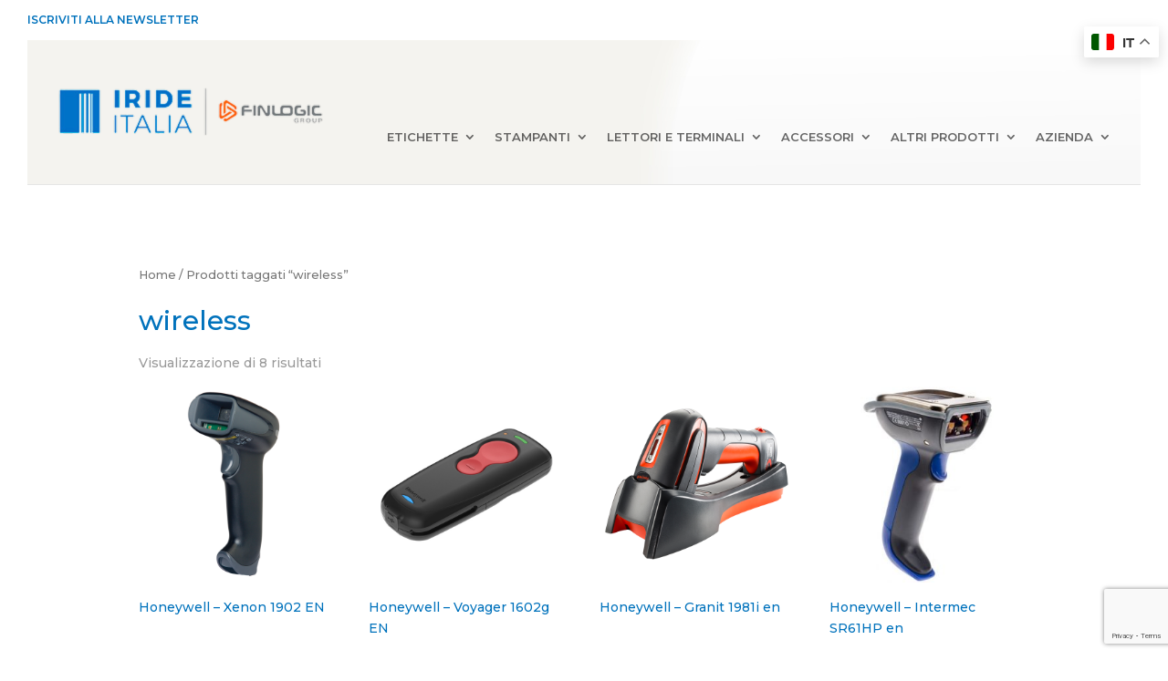

--- FILE ---
content_type: text/html; charset=utf-8
request_url: https://www.google.com/recaptcha/api2/anchor?ar=1&k=6Lca2SwmAAAAABCsp-BxqnZJMIpYGUsOq5NULUmn&co=aHR0cHM6Ly93d3cuaXJpZGVpdGFsaWEuaXQ6NDQz&hl=en&v=7gg7H51Q-naNfhmCP3_R47ho&size=invisible&anchor-ms=20000&execute-ms=30000&cb=6yne9zr2r5ia
body_size: 47896
content:
<!DOCTYPE HTML><html dir="ltr" lang="en"><head><meta http-equiv="Content-Type" content="text/html; charset=UTF-8">
<meta http-equiv="X-UA-Compatible" content="IE=edge">
<title>reCAPTCHA</title>
<style type="text/css">
/* cyrillic-ext */
@font-face {
  font-family: 'Roboto';
  font-style: normal;
  font-weight: 400;
  font-stretch: 100%;
  src: url(//fonts.gstatic.com/s/roboto/v48/KFO7CnqEu92Fr1ME7kSn66aGLdTylUAMa3GUBHMdazTgWw.woff2) format('woff2');
  unicode-range: U+0460-052F, U+1C80-1C8A, U+20B4, U+2DE0-2DFF, U+A640-A69F, U+FE2E-FE2F;
}
/* cyrillic */
@font-face {
  font-family: 'Roboto';
  font-style: normal;
  font-weight: 400;
  font-stretch: 100%;
  src: url(//fonts.gstatic.com/s/roboto/v48/KFO7CnqEu92Fr1ME7kSn66aGLdTylUAMa3iUBHMdazTgWw.woff2) format('woff2');
  unicode-range: U+0301, U+0400-045F, U+0490-0491, U+04B0-04B1, U+2116;
}
/* greek-ext */
@font-face {
  font-family: 'Roboto';
  font-style: normal;
  font-weight: 400;
  font-stretch: 100%;
  src: url(//fonts.gstatic.com/s/roboto/v48/KFO7CnqEu92Fr1ME7kSn66aGLdTylUAMa3CUBHMdazTgWw.woff2) format('woff2');
  unicode-range: U+1F00-1FFF;
}
/* greek */
@font-face {
  font-family: 'Roboto';
  font-style: normal;
  font-weight: 400;
  font-stretch: 100%;
  src: url(//fonts.gstatic.com/s/roboto/v48/KFO7CnqEu92Fr1ME7kSn66aGLdTylUAMa3-UBHMdazTgWw.woff2) format('woff2');
  unicode-range: U+0370-0377, U+037A-037F, U+0384-038A, U+038C, U+038E-03A1, U+03A3-03FF;
}
/* math */
@font-face {
  font-family: 'Roboto';
  font-style: normal;
  font-weight: 400;
  font-stretch: 100%;
  src: url(//fonts.gstatic.com/s/roboto/v48/KFO7CnqEu92Fr1ME7kSn66aGLdTylUAMawCUBHMdazTgWw.woff2) format('woff2');
  unicode-range: U+0302-0303, U+0305, U+0307-0308, U+0310, U+0312, U+0315, U+031A, U+0326-0327, U+032C, U+032F-0330, U+0332-0333, U+0338, U+033A, U+0346, U+034D, U+0391-03A1, U+03A3-03A9, U+03B1-03C9, U+03D1, U+03D5-03D6, U+03F0-03F1, U+03F4-03F5, U+2016-2017, U+2034-2038, U+203C, U+2040, U+2043, U+2047, U+2050, U+2057, U+205F, U+2070-2071, U+2074-208E, U+2090-209C, U+20D0-20DC, U+20E1, U+20E5-20EF, U+2100-2112, U+2114-2115, U+2117-2121, U+2123-214F, U+2190, U+2192, U+2194-21AE, U+21B0-21E5, U+21F1-21F2, U+21F4-2211, U+2213-2214, U+2216-22FF, U+2308-230B, U+2310, U+2319, U+231C-2321, U+2336-237A, U+237C, U+2395, U+239B-23B7, U+23D0, U+23DC-23E1, U+2474-2475, U+25AF, U+25B3, U+25B7, U+25BD, U+25C1, U+25CA, U+25CC, U+25FB, U+266D-266F, U+27C0-27FF, U+2900-2AFF, U+2B0E-2B11, U+2B30-2B4C, U+2BFE, U+3030, U+FF5B, U+FF5D, U+1D400-1D7FF, U+1EE00-1EEFF;
}
/* symbols */
@font-face {
  font-family: 'Roboto';
  font-style: normal;
  font-weight: 400;
  font-stretch: 100%;
  src: url(//fonts.gstatic.com/s/roboto/v48/KFO7CnqEu92Fr1ME7kSn66aGLdTylUAMaxKUBHMdazTgWw.woff2) format('woff2');
  unicode-range: U+0001-000C, U+000E-001F, U+007F-009F, U+20DD-20E0, U+20E2-20E4, U+2150-218F, U+2190, U+2192, U+2194-2199, U+21AF, U+21E6-21F0, U+21F3, U+2218-2219, U+2299, U+22C4-22C6, U+2300-243F, U+2440-244A, U+2460-24FF, U+25A0-27BF, U+2800-28FF, U+2921-2922, U+2981, U+29BF, U+29EB, U+2B00-2BFF, U+4DC0-4DFF, U+FFF9-FFFB, U+10140-1018E, U+10190-1019C, U+101A0, U+101D0-101FD, U+102E0-102FB, U+10E60-10E7E, U+1D2C0-1D2D3, U+1D2E0-1D37F, U+1F000-1F0FF, U+1F100-1F1AD, U+1F1E6-1F1FF, U+1F30D-1F30F, U+1F315, U+1F31C, U+1F31E, U+1F320-1F32C, U+1F336, U+1F378, U+1F37D, U+1F382, U+1F393-1F39F, U+1F3A7-1F3A8, U+1F3AC-1F3AF, U+1F3C2, U+1F3C4-1F3C6, U+1F3CA-1F3CE, U+1F3D4-1F3E0, U+1F3ED, U+1F3F1-1F3F3, U+1F3F5-1F3F7, U+1F408, U+1F415, U+1F41F, U+1F426, U+1F43F, U+1F441-1F442, U+1F444, U+1F446-1F449, U+1F44C-1F44E, U+1F453, U+1F46A, U+1F47D, U+1F4A3, U+1F4B0, U+1F4B3, U+1F4B9, U+1F4BB, U+1F4BF, U+1F4C8-1F4CB, U+1F4D6, U+1F4DA, U+1F4DF, U+1F4E3-1F4E6, U+1F4EA-1F4ED, U+1F4F7, U+1F4F9-1F4FB, U+1F4FD-1F4FE, U+1F503, U+1F507-1F50B, U+1F50D, U+1F512-1F513, U+1F53E-1F54A, U+1F54F-1F5FA, U+1F610, U+1F650-1F67F, U+1F687, U+1F68D, U+1F691, U+1F694, U+1F698, U+1F6AD, U+1F6B2, U+1F6B9-1F6BA, U+1F6BC, U+1F6C6-1F6CF, U+1F6D3-1F6D7, U+1F6E0-1F6EA, U+1F6F0-1F6F3, U+1F6F7-1F6FC, U+1F700-1F7FF, U+1F800-1F80B, U+1F810-1F847, U+1F850-1F859, U+1F860-1F887, U+1F890-1F8AD, U+1F8B0-1F8BB, U+1F8C0-1F8C1, U+1F900-1F90B, U+1F93B, U+1F946, U+1F984, U+1F996, U+1F9E9, U+1FA00-1FA6F, U+1FA70-1FA7C, U+1FA80-1FA89, U+1FA8F-1FAC6, U+1FACE-1FADC, U+1FADF-1FAE9, U+1FAF0-1FAF8, U+1FB00-1FBFF;
}
/* vietnamese */
@font-face {
  font-family: 'Roboto';
  font-style: normal;
  font-weight: 400;
  font-stretch: 100%;
  src: url(//fonts.gstatic.com/s/roboto/v48/KFO7CnqEu92Fr1ME7kSn66aGLdTylUAMa3OUBHMdazTgWw.woff2) format('woff2');
  unicode-range: U+0102-0103, U+0110-0111, U+0128-0129, U+0168-0169, U+01A0-01A1, U+01AF-01B0, U+0300-0301, U+0303-0304, U+0308-0309, U+0323, U+0329, U+1EA0-1EF9, U+20AB;
}
/* latin-ext */
@font-face {
  font-family: 'Roboto';
  font-style: normal;
  font-weight: 400;
  font-stretch: 100%;
  src: url(//fonts.gstatic.com/s/roboto/v48/KFO7CnqEu92Fr1ME7kSn66aGLdTylUAMa3KUBHMdazTgWw.woff2) format('woff2');
  unicode-range: U+0100-02BA, U+02BD-02C5, U+02C7-02CC, U+02CE-02D7, U+02DD-02FF, U+0304, U+0308, U+0329, U+1D00-1DBF, U+1E00-1E9F, U+1EF2-1EFF, U+2020, U+20A0-20AB, U+20AD-20C0, U+2113, U+2C60-2C7F, U+A720-A7FF;
}
/* latin */
@font-face {
  font-family: 'Roboto';
  font-style: normal;
  font-weight: 400;
  font-stretch: 100%;
  src: url(//fonts.gstatic.com/s/roboto/v48/KFO7CnqEu92Fr1ME7kSn66aGLdTylUAMa3yUBHMdazQ.woff2) format('woff2');
  unicode-range: U+0000-00FF, U+0131, U+0152-0153, U+02BB-02BC, U+02C6, U+02DA, U+02DC, U+0304, U+0308, U+0329, U+2000-206F, U+20AC, U+2122, U+2191, U+2193, U+2212, U+2215, U+FEFF, U+FFFD;
}
/* cyrillic-ext */
@font-face {
  font-family: 'Roboto';
  font-style: normal;
  font-weight: 500;
  font-stretch: 100%;
  src: url(//fonts.gstatic.com/s/roboto/v48/KFO7CnqEu92Fr1ME7kSn66aGLdTylUAMa3GUBHMdazTgWw.woff2) format('woff2');
  unicode-range: U+0460-052F, U+1C80-1C8A, U+20B4, U+2DE0-2DFF, U+A640-A69F, U+FE2E-FE2F;
}
/* cyrillic */
@font-face {
  font-family: 'Roboto';
  font-style: normal;
  font-weight: 500;
  font-stretch: 100%;
  src: url(//fonts.gstatic.com/s/roboto/v48/KFO7CnqEu92Fr1ME7kSn66aGLdTylUAMa3iUBHMdazTgWw.woff2) format('woff2');
  unicode-range: U+0301, U+0400-045F, U+0490-0491, U+04B0-04B1, U+2116;
}
/* greek-ext */
@font-face {
  font-family: 'Roboto';
  font-style: normal;
  font-weight: 500;
  font-stretch: 100%;
  src: url(//fonts.gstatic.com/s/roboto/v48/KFO7CnqEu92Fr1ME7kSn66aGLdTylUAMa3CUBHMdazTgWw.woff2) format('woff2');
  unicode-range: U+1F00-1FFF;
}
/* greek */
@font-face {
  font-family: 'Roboto';
  font-style: normal;
  font-weight: 500;
  font-stretch: 100%;
  src: url(//fonts.gstatic.com/s/roboto/v48/KFO7CnqEu92Fr1ME7kSn66aGLdTylUAMa3-UBHMdazTgWw.woff2) format('woff2');
  unicode-range: U+0370-0377, U+037A-037F, U+0384-038A, U+038C, U+038E-03A1, U+03A3-03FF;
}
/* math */
@font-face {
  font-family: 'Roboto';
  font-style: normal;
  font-weight: 500;
  font-stretch: 100%;
  src: url(//fonts.gstatic.com/s/roboto/v48/KFO7CnqEu92Fr1ME7kSn66aGLdTylUAMawCUBHMdazTgWw.woff2) format('woff2');
  unicode-range: U+0302-0303, U+0305, U+0307-0308, U+0310, U+0312, U+0315, U+031A, U+0326-0327, U+032C, U+032F-0330, U+0332-0333, U+0338, U+033A, U+0346, U+034D, U+0391-03A1, U+03A3-03A9, U+03B1-03C9, U+03D1, U+03D5-03D6, U+03F0-03F1, U+03F4-03F5, U+2016-2017, U+2034-2038, U+203C, U+2040, U+2043, U+2047, U+2050, U+2057, U+205F, U+2070-2071, U+2074-208E, U+2090-209C, U+20D0-20DC, U+20E1, U+20E5-20EF, U+2100-2112, U+2114-2115, U+2117-2121, U+2123-214F, U+2190, U+2192, U+2194-21AE, U+21B0-21E5, U+21F1-21F2, U+21F4-2211, U+2213-2214, U+2216-22FF, U+2308-230B, U+2310, U+2319, U+231C-2321, U+2336-237A, U+237C, U+2395, U+239B-23B7, U+23D0, U+23DC-23E1, U+2474-2475, U+25AF, U+25B3, U+25B7, U+25BD, U+25C1, U+25CA, U+25CC, U+25FB, U+266D-266F, U+27C0-27FF, U+2900-2AFF, U+2B0E-2B11, U+2B30-2B4C, U+2BFE, U+3030, U+FF5B, U+FF5D, U+1D400-1D7FF, U+1EE00-1EEFF;
}
/* symbols */
@font-face {
  font-family: 'Roboto';
  font-style: normal;
  font-weight: 500;
  font-stretch: 100%;
  src: url(//fonts.gstatic.com/s/roboto/v48/KFO7CnqEu92Fr1ME7kSn66aGLdTylUAMaxKUBHMdazTgWw.woff2) format('woff2');
  unicode-range: U+0001-000C, U+000E-001F, U+007F-009F, U+20DD-20E0, U+20E2-20E4, U+2150-218F, U+2190, U+2192, U+2194-2199, U+21AF, U+21E6-21F0, U+21F3, U+2218-2219, U+2299, U+22C4-22C6, U+2300-243F, U+2440-244A, U+2460-24FF, U+25A0-27BF, U+2800-28FF, U+2921-2922, U+2981, U+29BF, U+29EB, U+2B00-2BFF, U+4DC0-4DFF, U+FFF9-FFFB, U+10140-1018E, U+10190-1019C, U+101A0, U+101D0-101FD, U+102E0-102FB, U+10E60-10E7E, U+1D2C0-1D2D3, U+1D2E0-1D37F, U+1F000-1F0FF, U+1F100-1F1AD, U+1F1E6-1F1FF, U+1F30D-1F30F, U+1F315, U+1F31C, U+1F31E, U+1F320-1F32C, U+1F336, U+1F378, U+1F37D, U+1F382, U+1F393-1F39F, U+1F3A7-1F3A8, U+1F3AC-1F3AF, U+1F3C2, U+1F3C4-1F3C6, U+1F3CA-1F3CE, U+1F3D4-1F3E0, U+1F3ED, U+1F3F1-1F3F3, U+1F3F5-1F3F7, U+1F408, U+1F415, U+1F41F, U+1F426, U+1F43F, U+1F441-1F442, U+1F444, U+1F446-1F449, U+1F44C-1F44E, U+1F453, U+1F46A, U+1F47D, U+1F4A3, U+1F4B0, U+1F4B3, U+1F4B9, U+1F4BB, U+1F4BF, U+1F4C8-1F4CB, U+1F4D6, U+1F4DA, U+1F4DF, U+1F4E3-1F4E6, U+1F4EA-1F4ED, U+1F4F7, U+1F4F9-1F4FB, U+1F4FD-1F4FE, U+1F503, U+1F507-1F50B, U+1F50D, U+1F512-1F513, U+1F53E-1F54A, U+1F54F-1F5FA, U+1F610, U+1F650-1F67F, U+1F687, U+1F68D, U+1F691, U+1F694, U+1F698, U+1F6AD, U+1F6B2, U+1F6B9-1F6BA, U+1F6BC, U+1F6C6-1F6CF, U+1F6D3-1F6D7, U+1F6E0-1F6EA, U+1F6F0-1F6F3, U+1F6F7-1F6FC, U+1F700-1F7FF, U+1F800-1F80B, U+1F810-1F847, U+1F850-1F859, U+1F860-1F887, U+1F890-1F8AD, U+1F8B0-1F8BB, U+1F8C0-1F8C1, U+1F900-1F90B, U+1F93B, U+1F946, U+1F984, U+1F996, U+1F9E9, U+1FA00-1FA6F, U+1FA70-1FA7C, U+1FA80-1FA89, U+1FA8F-1FAC6, U+1FACE-1FADC, U+1FADF-1FAE9, U+1FAF0-1FAF8, U+1FB00-1FBFF;
}
/* vietnamese */
@font-face {
  font-family: 'Roboto';
  font-style: normal;
  font-weight: 500;
  font-stretch: 100%;
  src: url(//fonts.gstatic.com/s/roboto/v48/KFO7CnqEu92Fr1ME7kSn66aGLdTylUAMa3OUBHMdazTgWw.woff2) format('woff2');
  unicode-range: U+0102-0103, U+0110-0111, U+0128-0129, U+0168-0169, U+01A0-01A1, U+01AF-01B0, U+0300-0301, U+0303-0304, U+0308-0309, U+0323, U+0329, U+1EA0-1EF9, U+20AB;
}
/* latin-ext */
@font-face {
  font-family: 'Roboto';
  font-style: normal;
  font-weight: 500;
  font-stretch: 100%;
  src: url(//fonts.gstatic.com/s/roboto/v48/KFO7CnqEu92Fr1ME7kSn66aGLdTylUAMa3KUBHMdazTgWw.woff2) format('woff2');
  unicode-range: U+0100-02BA, U+02BD-02C5, U+02C7-02CC, U+02CE-02D7, U+02DD-02FF, U+0304, U+0308, U+0329, U+1D00-1DBF, U+1E00-1E9F, U+1EF2-1EFF, U+2020, U+20A0-20AB, U+20AD-20C0, U+2113, U+2C60-2C7F, U+A720-A7FF;
}
/* latin */
@font-face {
  font-family: 'Roboto';
  font-style: normal;
  font-weight: 500;
  font-stretch: 100%;
  src: url(//fonts.gstatic.com/s/roboto/v48/KFO7CnqEu92Fr1ME7kSn66aGLdTylUAMa3yUBHMdazQ.woff2) format('woff2');
  unicode-range: U+0000-00FF, U+0131, U+0152-0153, U+02BB-02BC, U+02C6, U+02DA, U+02DC, U+0304, U+0308, U+0329, U+2000-206F, U+20AC, U+2122, U+2191, U+2193, U+2212, U+2215, U+FEFF, U+FFFD;
}
/* cyrillic-ext */
@font-face {
  font-family: 'Roboto';
  font-style: normal;
  font-weight: 900;
  font-stretch: 100%;
  src: url(//fonts.gstatic.com/s/roboto/v48/KFO7CnqEu92Fr1ME7kSn66aGLdTylUAMa3GUBHMdazTgWw.woff2) format('woff2');
  unicode-range: U+0460-052F, U+1C80-1C8A, U+20B4, U+2DE0-2DFF, U+A640-A69F, U+FE2E-FE2F;
}
/* cyrillic */
@font-face {
  font-family: 'Roboto';
  font-style: normal;
  font-weight: 900;
  font-stretch: 100%;
  src: url(//fonts.gstatic.com/s/roboto/v48/KFO7CnqEu92Fr1ME7kSn66aGLdTylUAMa3iUBHMdazTgWw.woff2) format('woff2');
  unicode-range: U+0301, U+0400-045F, U+0490-0491, U+04B0-04B1, U+2116;
}
/* greek-ext */
@font-face {
  font-family: 'Roboto';
  font-style: normal;
  font-weight: 900;
  font-stretch: 100%;
  src: url(//fonts.gstatic.com/s/roboto/v48/KFO7CnqEu92Fr1ME7kSn66aGLdTylUAMa3CUBHMdazTgWw.woff2) format('woff2');
  unicode-range: U+1F00-1FFF;
}
/* greek */
@font-face {
  font-family: 'Roboto';
  font-style: normal;
  font-weight: 900;
  font-stretch: 100%;
  src: url(//fonts.gstatic.com/s/roboto/v48/KFO7CnqEu92Fr1ME7kSn66aGLdTylUAMa3-UBHMdazTgWw.woff2) format('woff2');
  unicode-range: U+0370-0377, U+037A-037F, U+0384-038A, U+038C, U+038E-03A1, U+03A3-03FF;
}
/* math */
@font-face {
  font-family: 'Roboto';
  font-style: normal;
  font-weight: 900;
  font-stretch: 100%;
  src: url(//fonts.gstatic.com/s/roboto/v48/KFO7CnqEu92Fr1ME7kSn66aGLdTylUAMawCUBHMdazTgWw.woff2) format('woff2');
  unicode-range: U+0302-0303, U+0305, U+0307-0308, U+0310, U+0312, U+0315, U+031A, U+0326-0327, U+032C, U+032F-0330, U+0332-0333, U+0338, U+033A, U+0346, U+034D, U+0391-03A1, U+03A3-03A9, U+03B1-03C9, U+03D1, U+03D5-03D6, U+03F0-03F1, U+03F4-03F5, U+2016-2017, U+2034-2038, U+203C, U+2040, U+2043, U+2047, U+2050, U+2057, U+205F, U+2070-2071, U+2074-208E, U+2090-209C, U+20D0-20DC, U+20E1, U+20E5-20EF, U+2100-2112, U+2114-2115, U+2117-2121, U+2123-214F, U+2190, U+2192, U+2194-21AE, U+21B0-21E5, U+21F1-21F2, U+21F4-2211, U+2213-2214, U+2216-22FF, U+2308-230B, U+2310, U+2319, U+231C-2321, U+2336-237A, U+237C, U+2395, U+239B-23B7, U+23D0, U+23DC-23E1, U+2474-2475, U+25AF, U+25B3, U+25B7, U+25BD, U+25C1, U+25CA, U+25CC, U+25FB, U+266D-266F, U+27C0-27FF, U+2900-2AFF, U+2B0E-2B11, U+2B30-2B4C, U+2BFE, U+3030, U+FF5B, U+FF5D, U+1D400-1D7FF, U+1EE00-1EEFF;
}
/* symbols */
@font-face {
  font-family: 'Roboto';
  font-style: normal;
  font-weight: 900;
  font-stretch: 100%;
  src: url(//fonts.gstatic.com/s/roboto/v48/KFO7CnqEu92Fr1ME7kSn66aGLdTylUAMaxKUBHMdazTgWw.woff2) format('woff2');
  unicode-range: U+0001-000C, U+000E-001F, U+007F-009F, U+20DD-20E0, U+20E2-20E4, U+2150-218F, U+2190, U+2192, U+2194-2199, U+21AF, U+21E6-21F0, U+21F3, U+2218-2219, U+2299, U+22C4-22C6, U+2300-243F, U+2440-244A, U+2460-24FF, U+25A0-27BF, U+2800-28FF, U+2921-2922, U+2981, U+29BF, U+29EB, U+2B00-2BFF, U+4DC0-4DFF, U+FFF9-FFFB, U+10140-1018E, U+10190-1019C, U+101A0, U+101D0-101FD, U+102E0-102FB, U+10E60-10E7E, U+1D2C0-1D2D3, U+1D2E0-1D37F, U+1F000-1F0FF, U+1F100-1F1AD, U+1F1E6-1F1FF, U+1F30D-1F30F, U+1F315, U+1F31C, U+1F31E, U+1F320-1F32C, U+1F336, U+1F378, U+1F37D, U+1F382, U+1F393-1F39F, U+1F3A7-1F3A8, U+1F3AC-1F3AF, U+1F3C2, U+1F3C4-1F3C6, U+1F3CA-1F3CE, U+1F3D4-1F3E0, U+1F3ED, U+1F3F1-1F3F3, U+1F3F5-1F3F7, U+1F408, U+1F415, U+1F41F, U+1F426, U+1F43F, U+1F441-1F442, U+1F444, U+1F446-1F449, U+1F44C-1F44E, U+1F453, U+1F46A, U+1F47D, U+1F4A3, U+1F4B0, U+1F4B3, U+1F4B9, U+1F4BB, U+1F4BF, U+1F4C8-1F4CB, U+1F4D6, U+1F4DA, U+1F4DF, U+1F4E3-1F4E6, U+1F4EA-1F4ED, U+1F4F7, U+1F4F9-1F4FB, U+1F4FD-1F4FE, U+1F503, U+1F507-1F50B, U+1F50D, U+1F512-1F513, U+1F53E-1F54A, U+1F54F-1F5FA, U+1F610, U+1F650-1F67F, U+1F687, U+1F68D, U+1F691, U+1F694, U+1F698, U+1F6AD, U+1F6B2, U+1F6B9-1F6BA, U+1F6BC, U+1F6C6-1F6CF, U+1F6D3-1F6D7, U+1F6E0-1F6EA, U+1F6F0-1F6F3, U+1F6F7-1F6FC, U+1F700-1F7FF, U+1F800-1F80B, U+1F810-1F847, U+1F850-1F859, U+1F860-1F887, U+1F890-1F8AD, U+1F8B0-1F8BB, U+1F8C0-1F8C1, U+1F900-1F90B, U+1F93B, U+1F946, U+1F984, U+1F996, U+1F9E9, U+1FA00-1FA6F, U+1FA70-1FA7C, U+1FA80-1FA89, U+1FA8F-1FAC6, U+1FACE-1FADC, U+1FADF-1FAE9, U+1FAF0-1FAF8, U+1FB00-1FBFF;
}
/* vietnamese */
@font-face {
  font-family: 'Roboto';
  font-style: normal;
  font-weight: 900;
  font-stretch: 100%;
  src: url(//fonts.gstatic.com/s/roboto/v48/KFO7CnqEu92Fr1ME7kSn66aGLdTylUAMa3OUBHMdazTgWw.woff2) format('woff2');
  unicode-range: U+0102-0103, U+0110-0111, U+0128-0129, U+0168-0169, U+01A0-01A1, U+01AF-01B0, U+0300-0301, U+0303-0304, U+0308-0309, U+0323, U+0329, U+1EA0-1EF9, U+20AB;
}
/* latin-ext */
@font-face {
  font-family: 'Roboto';
  font-style: normal;
  font-weight: 900;
  font-stretch: 100%;
  src: url(//fonts.gstatic.com/s/roboto/v48/KFO7CnqEu92Fr1ME7kSn66aGLdTylUAMa3KUBHMdazTgWw.woff2) format('woff2');
  unicode-range: U+0100-02BA, U+02BD-02C5, U+02C7-02CC, U+02CE-02D7, U+02DD-02FF, U+0304, U+0308, U+0329, U+1D00-1DBF, U+1E00-1E9F, U+1EF2-1EFF, U+2020, U+20A0-20AB, U+20AD-20C0, U+2113, U+2C60-2C7F, U+A720-A7FF;
}
/* latin */
@font-face {
  font-family: 'Roboto';
  font-style: normal;
  font-weight: 900;
  font-stretch: 100%;
  src: url(//fonts.gstatic.com/s/roboto/v48/KFO7CnqEu92Fr1ME7kSn66aGLdTylUAMa3yUBHMdazQ.woff2) format('woff2');
  unicode-range: U+0000-00FF, U+0131, U+0152-0153, U+02BB-02BC, U+02C6, U+02DA, U+02DC, U+0304, U+0308, U+0329, U+2000-206F, U+20AC, U+2122, U+2191, U+2193, U+2212, U+2215, U+FEFF, U+FFFD;
}

</style>
<link rel="stylesheet" type="text/css" href="https://www.gstatic.com/recaptcha/releases/7gg7H51Q-naNfhmCP3_R47ho/styles__ltr.css">
<script nonce="mc6vBLft-xsue99-tU2I7w" type="text/javascript">window['__recaptcha_api'] = 'https://www.google.com/recaptcha/api2/';</script>
<script type="text/javascript" src="https://www.gstatic.com/recaptcha/releases/7gg7H51Q-naNfhmCP3_R47ho/recaptcha__en.js" nonce="mc6vBLft-xsue99-tU2I7w">
      
    </script></head>
<body><div id="rc-anchor-alert" class="rc-anchor-alert"></div>
<input type="hidden" id="recaptcha-token" value="[base64]">
<script type="text/javascript" nonce="mc6vBLft-xsue99-tU2I7w">
      recaptcha.anchor.Main.init("[\x22ainput\x22,[\x22bgdata\x22,\x22\x22,\[base64]/[base64]/UltIKytdPWE6KGE8MjA0OD9SW0grK109YT4+NnwxOTI6KChhJjY0NTEyKT09NTUyOTYmJnErMTxoLmxlbmd0aCYmKGguY2hhckNvZGVBdChxKzEpJjY0NTEyKT09NTYzMjA/[base64]/MjU1OlI/[base64]/[base64]/[base64]/[base64]/[base64]/[base64]/[base64]/[base64]/[base64]/[base64]\x22,\[base64]\x22,\x22wq/DgXLDnVbDoD/DmcKxLHPDpTDCjzTDuxFxwq14wqlCwqDDmB4JwrjCsUFRw6vDtTHCt1fClD/DkMKCw4wXw5zDssKHNzjCvnrDuxlaAkfDpsOBwrjCgsO+B8KNw7sDwobDiQUTw4HCtFxNfMKGw77ClsK6FMKRwqYuwozDmsOxWMKVwr/CiC/Cl8O3P2ZOMSFtw47CkxvCksK+wrZcw53ChMKBwofCp8K4w68ROi4ZwrgWwrJLFhoETMKWM1jCrBdJWsOWwowJw6Rxwr/CpwjCi8KWIFHDosKNwqBow6oQHsO4wpzCr2Z9BMKSwrJLU1PCtAZVw5HDpzPDvcK/GcKHBcK+B8OOw6I8wp3CtcONHMOOwoHCv8OZSnU/wqI4wq3DpcOPVcO5wpVdwoXDlcKqwpE8VWfCuMKUd8OWBMOuZFh3w6V7UEklwrrDo8KlwrhpYcK2HMOaE8KrwqDDt0rClyJzw7jDnsOsw5/DiB/[base64]/Cn8KZw6jDrQfCh8OPwr/DjsKaGFQGw6Rzw65fYcOjaRLDhcKCajXDpsOTA3DClz/DpsKvCMOVXEQHwqnCnlo6w4UAwqEQwoPCnDLDlMK6FMK/w4ktcCIfGMOlW8KlGUDCtHBzw70EbFlHw6zCucKJWkDCrlfCg8KAD3DDkMOtZixsA8KSw6bCkiRTw5TDkMKbw47Ck2s1W8OPYQ0TfxMZw7IWfUZTa8KGw59GMlx+XG3DocK9w7/CtMKmw7t0Xjw+woDCrTTChhXDvsOvwrw3KcOrAXpQw6lAMMK1wrw+FsOvw7k+wr3DhWjCgsOWI8OcT8KXEcK2YcKTdMOGwqw+PzbDk3rDlQYSwpZgwownLXY6DMKLBcOlCcOAVMOYdsOGwozCtU/Ct8KGwqMMXMObDsKLwpAoEMKLSsOTwrPDqRMwwrUAQQrDt8KQacOaEsO9wqBjw7/Ct8O1NQhed8KpB8ObdsKtBhB0OMKxw7bCjy/DmsO8wrt1K8KhNWYkdMOGwrDCpsO2QsONw5sBB8O8w5wccELDi1LDmsOCwqhxTMKgw6krHzFfwroxLcOOBcOmw5ArfcK4FB4Rwp/[base64]/DpAAuVB7CpcK1MmJyEcOqPhZkJjzDmBnDtcOdw5XDgRsROmMSGjzCpsOMdsKYUgJkwromEsOrw492BMOIEcOEwolBMiU/wqTChcO0fQfDgMKuw6Unw6HDkcKNw47DhR3DgMOhwqRpM8K/[base64]/YMKXU8K8bCbCkVDDm8OCw4XCu8Ogw64QE2TCjBVWwql9Ej9RBsKERhpuBH3Cny8jaWJHQlRyWFQqPRbCri0FQ8Oxw6tcw6/CtcObAMO9w5wzw6xjbVrCicOZwr9sRhfCmBJXwprDo8KvIsOYwoZfCcKUwrHDlMOzw7/DgxTCgsKCw6B1ShDDnsK7b8KdCcKETAxFFFlQDxrDoMKDw6fCjCbDtsOpwp9BRMObwr1tOcKTeMOsHsOzBFLDiwnDgMKZPFbDrsKsNlk/ecKCJjpUY8OOMxnDpsKPw7EYw7vCmMKVwpAWwooOwqTDiFnDoUTChsKKGsKsIyzCpMK5IX7Cm8KdAsOow64Sw51qW38zw5wOAR/[base64]/DssOcABNPw63DqCA3w5FnHEjCsE5iEsOjwox1wqDCkMOET8KkNQfDo1tSwpzCnsKmVX9zw4LCoGgkw5bCsHvDrcK2wq4vOMKDwo5IQMOxcz/CsCpGwoZmw4M5wpfCiRzDjMK7AFXDpWnCmjPCgzfDn0tWwqBmRgnDpT/Cv1QtNsKKw67Dt8KCLQDDqlJlw4fDlsO7w7FlPW7DrcKHRMKPEsOrwqN/FTHCt8K1XRXDp8KqIEpPVMOow6bChRHCncOXw5PChQXCkRkDw7TDm8KUSsKqw43CpcKiw7HCl27DpTctAcOyFjbCjkHDm08ZG8OdDC0Ew69GTmheH8KBw5bCo8KmWcOpw6XDvVxHwrJ5wrHDlRHDq8KYw5kxwq/Dp0/DlibDum9KVsOYAG/ClijDsT/[base64]/wqgaMHXCqh3Cj8O1OAdTa8KcNEbCoVXCsW12dDMZw7PCp8KrwrHCv3nDpsOFwokyZ8KRw57CiWDCsMOMaMKhw6c0GcOZwpPDn0nCvD7CmMKuwpbCrwjDrMK8YcK2w63ChU0WHcKSwrVwbMKGfG1rX8KYw7Uqwppmw7/DkmE+w4DCgW5JQSQVaMO/XTEGGUvCoXFTSTJNOysWQQXDhi7DkwTCgi7CmMKVGTvCmQ/Dg3Bfw4/DuRsmwpwrw57DsnPDrlshdBDCvyovw5fDnV7DpMKFbGzDjzd1wpwsakHCgsK1wq1bw73CkVUoHC0HwpwsUMOPBkzCtcO3w58OdsKdEcKyw7AGwqh0wo1bwrjDmcKfQzHCiB/[base64]/w5nDtABgag9QOsOAJgYZwpvDgnjDvMO4wpnCrcOJw6XDolnDq10Aw5zChwfClGd4w7LDj8K3W8KfwoHDpMOww7tNwrgpw5nDiHcGw4IBw7prd8OSwrfDjcKmHsKIwrzCtQ/[base64]/Ckn7Cin4YwpvCkcOKwpktw684w5jCnsKQw5hjf8KIPMKvR8KUwo/[base64]/[base64]/DrVZjaysHLsKsw5dhUDNaWMKdw5nCmcO8CMKtwqBMQ3YLVMKuw7AzRcOiw67DsMOMW8OkFGojwo3Dqk3ClcO8DBnDscOiTlNyw6zDk0LDi3/DgUUtwpxrwrokw65IwrvCoQLCii3DiC5uw7siw6ABw7fDmMKPw7HCl8KjB1/DosOYfxo5w71vwoZtwqZGw4soaWh1wpfCkcO8w4nCicOCwpF/eWBKwqJlQFDCuMOBwo/Co8OYwqEEw7E7JE5sKip2f0RJwp1Iwq3ClMK0wrDCijDDh8K4w5vDkyd9w7xswpVYw7LDlifCnsKrw6TCpMKxw7nCkhkdZ8KSVcKHw70OeMKfwpXDuMOVfMOPbMKTwoLCqSEiwqEWwq/Ds8OFCsOWDUHCo8O3wpJpw5XDtcOnwpvDlE4Dw6/DusOIw5U1worCu1d2wqxIBcOrworDtcKfJTLCp8Oqw4lIScOtP8Obwr7DnkzDrigywqnDvl18wrdXOsKAw6U8PsKxLMOnIlUqw6Z3TMOAXsK0aMKNccOHIMKoQTVUwqtuwqbCmcOgwonCi8OBGcOib8K+CsKywr/Dg0ccIsO3eMKsNMKxw4g2w6rDtj3CryhGwrtcY3bCh3p6WFjCj8KMw7kbwqJOFsKhRcKIw4PCiMK9dk7ChcORT8O0eAc0E8OvSzFnBcOYw4cPw73DqhTDhFnDkT92FXEvdMKDwrLDssK6fn/DjMKtI8O7McOiwq7Du0w2SQBywpTDicOxw4tYw6bDvnPCsQTDpg4GwqLCl3jDmzzCqxkKw5c6JmpSwoTDnyzCr8OPw7LCvmrDpsOtCcOmGMK4wpAbRVxcw6x3wohhaVbDpirCvWvCgGzCqDLCgMOoIsOow5F1w43Ci2vDmMKZwrRzwo/DgsOrAGBQN8OGKMKIwpoNwrEJw4ITH3DDoCHDvMOnWCfCgcOwZEhJw6JiaMKqw40mw5NmWUQ9w67Doj3DjhfDlsOdIsO/AlvDmy8+AMK6w6zDsMOPwqjChHFKOh/Dq0DCrcO8w43DoD/CtjHCoMKTSBDDgkfDv3HDkTbCn2jDjsKGw64gScK/[base64]/PsObc8OrVF3Cn8O+aHrCiMK6wpdSSG7CvcKhwq7DpkHDr2vDvXdew5nCg8KrNsKaWsKifUjCsMOQZMO6w7nCnRXDugBKwrrCu8K/w4vCgl7DjAbDnMOVI8KcGERdOcKKw6vDmcK1wrMMw6vDqcORU8OBw4xOwoM9cD7Dg8O1w5c7cXdtwoACFhbCrAPCpwfChkh5w7oODsKxwojDlC9jwqxENk7DrwvCvsK5MRJNw4QdF8KNwpttB8Kvw44TRFXCs2HCvxVbwpTCq8K/w4MGw7FLBT3DgsOcw5nDoy01wqfCmjjDu8KxKyRFw5FXC8Oow4VrFcKIR8K4WMKrwq/Dp8O6wqhVFMKew64UCB7CtwcNP1bDuAdQbsKGH8OrZ3U7w4xfwozDr8OCZsOow5PDj8OvbsOsccOQU8K7wqzDnUrDiTA4aRMIwr7Cj8K6C8Kgw5XCjcKtaXYdFlZHO8KbVFLDm8KpdG/Cu2wPeMK/wqrDrMOfw7gSY8KII8OBwrsUw4sVXQbCnMK0w7jCnMK6UAojw791w4XCg8KGMcK/P8K3MsKNLMKxcHAKw6BuUDxkVQDCqmImw7DDgyIWwoR9MWV/cMOILsKywpAXW8KKMhcRwp8LScK2w5p0LMKxw59Aw4IqDSvDqcOuw6RNMMKiw4dzaMO/fhDCmmXCqlHCmizDhA/[base64]/XhBULsKlw4DDhzbCpQzCosOQS3VCwqUVw4dJdMKxdDLCq8O1w77CghjCnERhw7nDoUnDkzzDgRNKwr3Dk8OKwqUKw5kte8KUFGPCqsORQcOqw4vCtU0QwofCv8OFDihDScOvJkQlTcOCOzHDl8KJw6jDuWtTFg8/w5nCnMOpw6powr/DqlDCqA5Pw4rCpiFiwp0kbTkjSG/CrcOqwozCn8KewqNsQQnCqnhWwrFVU8KQR8Khw4/[base64]/NW/CpsK6woDCo2HCoFAmwpYww4tkw7nDglrDusO4NsK/w4c3L8KaXcKPwoJ/KsO8w6h0w4zDj8Ojw4zCgDPDpXBhfsOzw7lrfgnCisKwG8OuBMOCT2w+JErDscOSUzJpTMOkVMKKw6pPKzjDhlYJBhgjwp9Bw4BtXcK1XcO1w6zDigvCiEN6dHzCuyTDusKyXsOufTJAwpcjTGLCrE44w5oow4nDh8OraHbCrRLDnMK/eMKMM8OVw6MoQsOgF8KvJnfDpnRrFcOgw4zCtjwXwpbDpsO+fcKeaMKuJ39lw7t6w45Jw6kgfTUvIxTCuwfCk8OxBy4aw4nCgcOswoXCsit+w6QfwrLDqBXDsTw/wofCuMOFC8OnP8Kzw5VqDMKUwpQZwqTCisKKfBxdVcObMcKaw6vDqGF8w78iwrfDtUHCmkhPdsKRwqMmwqMOXGjDusOmDXTDvkN6XsKvKn/[base64]/Dn8KWFHPDhMOIFW1/bS/DlFPCsRZkw5EtTMKtbsOpw4LCjsOxIUzDscOGwonDo8KNw5l0w49+bMKbw4jCv8Kcw5nChXPCt8KZPQl0TVHDl8Ojwro7WRcPwoHDkEZwS8KAw4YeZMOuXBTCnQvDlTvDlE80VG3DpcObwq8ROsOyFDvCkMKbDG96wozDvMKawoHDqm/DiHxLwpwgLsKeK8OKYDkNwqLCoinDgMO9BibDtyljwovDu8K6w5ENecK/XVXDisOpV2nDrW9uVMK9LcKBwpTDiMKGe8KAMsOpU3RswrfCj8KVwp7DvMKbLz7CvMOJw5l2K8K7wqPDrMKww7BVEwfCpsKLDygRShfDuMKew6nDlcK5RBIETsOnI8OPwqUtwos0fl/[base64]/[base64]/DrcKzCELDql9jRmAQw6PCkE3CqsKlw4LCiWthwpB+w45OwqkgLV7DgBDDosOMw4/Ds8K3ecKIX2pIXDLCgMK9DwzDvXs1wp/[base64]/CnUXCmEjDnXM7wotZG8KVw7DCl8K2wqhiNlHDvX1cNn7DocK8YcOYWmlBw4kgTsOjecOvwqnCiMOrJg7DisKtwqvDrSttwp3CpcODHsOsccOeAhDCgcOvcMOBUVcwwr4xw6jCpcKkHMKdMMOlwoLDvBXCp39Zw4vDvj/CqAYgworDuysgw7wOAWgcw7wiw4RUAR7DqhfCosKBw7/Cu2XChMKSPsOrJxd+T8KuYMOOw6XDm1LCocKPIMKSPWHCm8KZwoHCs8KVUy/DkcOUVsKsw6Byw7PDn8KewrnCg8OYERbCilPDjsKNw6IGw5vDrcK/BRozIktTwrnCn0RjKQ7ChAZwwpHCvsOjw74FNsKOw7F2w4sAw4cFVnPCrMKxwp8pR8OUwr1xcsOHwoc8wozCmiE7GcKMwpjDlcObw7R2w6zDuhzDgyQzNy8RZmfDnsK/w7ZvVGwJw5TDr8OFw7fCmkvDmsO3ATFiwpPDlGByEsKQw6PCpsOdKsOXWsOaworDmwxERm7DoyDDgcOrwqLDr2fCmsOuMBvCn8ObwowSWXLCizPDqQLCp3bCoi8Iw7zDnWJoWAcGVMKfdRQ5dwHCksKBa3AYHsO4FsO9w7sqw4NnbcKvdFoPwq/CiMKPPybDtcKONMK7w6JJwqU5fjl8w5LCugzDn0Vqw7ABw5gWAMOKwrMSQBLCmMK/Qlwhw5nDrMObw5DDjcOuw7TDiVXDmk/CoVHDpErDtMKfclXChi8fPcK3w69Uw7fCpkTDicOtO3bDo3LDgsOyXcKtJcKEwpjDiV0uw71kwqAeFMKKwrVVwrXDnGnDrcKdKkbDqywTYcOUMnrDvwsjAH5GWMKWw6/[base64]/[base64]/Cp2ctwrQERGXDhsK8w47CqAkPW3gewqlEwqUnwr5kOWvDu0fDulJ6wql0wrs+w4Nkw7bDsXXDgMKcwrbDvMKyKGADw4vDtCLDnsKjwprDrBPCj0gAV0NSw5/[base64]/[base64]/[base64]/Dg8OMf8Orwpx9wrvCvsKGasOUe8Kiw4VEXlTDuDZgOcK5SMOCQ8KCwpQjd2XCo8K7U8Ovw4LDusOVwqc2KxVXw4jClcKafsOowoopR1PDvQPCm8O6U8OqAGMhw4/DnMKFwqUVfsOZwpFiNsO0w4NXBMKpw4ZEcsKUZC0QwoVKw5/CmcKLwoLCmcOqbsOZwoTCoGBbw6bCuUnCuMKRS8KHIcOfwrMzI8KWP8KnwrcDd8Oow4TDl8KlaEQ/w4Z9DsOIwq8Zw7N6wr/[base64]/CnglwOh7ClGHDosKLw5cHw6zCkMOfw5vDjsKbwrR5a241IMKNMSU5wo7Cl8OYCMKUPMKNNcKdw5XCiRIgLcOQe8OZwrtGw7vCgAPCrRHCp8KQw6fCoDBWGcOdTFxeel/[base64]/CpMKcw5nCo8OoVDPDuF3CmX/DrAPCk8KyWMKtCsOywoB9C8KMw6tfc8K0wqABQMOBw7dEXF96dGHClsO/Kh3Ckz7DqmjDgQXCpEpvGcKnZRdMw4DDhcK1wotKw6tOVMOWAzbDnwrCkMKvw7pDFEXDjsOiw6gjKMO9worDrcKkRMOFwojCgSQcwrjDq1lXDMO1w4bCmcO1M8K3PMORwowmW8Kaw4J/WsOswpvDqQHCg8KmCXfCu8K7cMOOLMOFw77Dg8OMZhjDusK4wrvDssOHL8KMwrPDucOqw69bwqo+EzUSw6pGaGdtfh/[base64]/CnsKcFsOXQkPCty/[base64]/[base64]/DlsOFw4TDgUEBHHpXw6bDkcKkFcOtesKfw6AlwqDCocKsdMKdwp0awofDmBg/QQZ9w6TCtlojJ8Kqwr8uwrTCn8O2egJPOMKfODDDvkPDscOtA8KMCx7Cq8O/wq7DlAXCksKVaxQCw5coWELCqCQGwpZweMKHwphTVMOeUTvDijlGwr15w5rDrzMrwoh+dsOXdFDCuRDDrklVJm5Rwrhpwr3ClE9iwoJ1w6VlQh3CqsOXPsO7wpDCiH0Vax53NBfDucOJw4fDiMKdwrUOYsO/d2Bzwo3DilV/w53Dt8KqGC7DpsKWwoIbBn/CtBpxwrIqw4bCq3ooXcOsZ0Jlw6w/C8Kaw7EjwoNdUMKAcMO3w6ZEDQnDvFLCt8KFCcKdF8KLAcK2w5bCj8KNwo0ww4HDqnkJw7PDvA/CnEB2w4UiBMKUBhDCoMOhwq/DrcO/bcKEVsKTS2Yxw6pgwoUIFMOWw4DDgXTCviFXL8KwM8K+wqvClcKgwq/CjsOZwrfCusKrdcOMGiAlOsK+LDXDgsOIw6sFYDEQUHrDhMKqwprDnxhrw41pw6IkYRzCscONw5PCu8KRwqNyB8KGwq3DsmrDucK2AREMwpnDlnMEGcOow5kTw7xiUMKkZT9maGZEwoFJwqvCoAALw6rCscK9Vn7DisKCw4TDpsKYwq7ChcKxwpdCwr5Ew6XDhHFcw6/Do3UYw7DDtcKzwqtpw4vCrEMlwprCtTzCkcKsw55WwpUsVMKoXi1Yw4HDnhfDvCjDuUPDog3DuMK7DwRow7YFwp7CpRPCq8KswooHwpNlEMOywpPDiMKDwrrCrycywp7DqsO6CxsawoPCkiV4cg5Tw5rClHQ5O0TCtQrCukPCjcO4wqnDoWXDhX/DisOeClhLwqfDlcK1wojDpMO9IcKzwo0TZAnDlyU0wqzDo3NzTsOVY8K1UiXCmcO/IcOzfsKmwqxgw67CnXHCrMKpV8Keb8OHwqYmasOIw6BZwr7Do8OfdSkMd8K9w4tBccK5akjDpMO6wrpxUsOXwoPCpCfCqCEew6Ivw61bVMKfVMKkZhTDhXJJW8KAwqvDu8Kxw63Co8KEw7zDpwXDqH7CpsKWwrvCm8Knw5/[base64]/[base64]/Cj8OLwpJKwrbCosKAU8KGwqkkdsO7w5DDoRYeGsO6wrx9w54pwqLDl8OxwolhE8K/cMK4w5/DmT7CtkTDlHhbZBs5XVzCkMKLAsOeHmJqJE7Clx1RKn46w4E9IGTDgjpNOyzCs3J9wp97w5l2ZMONPMOMwqvDncKqXMKjw5JgHDgAOsKXw73CrMOEwp5vw7E/w7rDnsKhasOOwro4FsK9wogawq7DucOYw4ofGcKed8KgYMOiw7YCw7Jsw6AGw4/[base64]/[base64]/DiF/[base64]/[base64]/CpsKqJcObH8Kzwq7CuMK/w7Naw4LClMKHw59rfMK2eMOfMMOGw7bCpBrCnsOSITnDnEjCsmsQwoDDjMKtDcOkwoMuwocvJWkRwpETLsKdw4w2Hmkvwq8fwrjDjGPCnsKrFX4yw5/CrWRwGMKzwrnCq8OGw6fCn0DDlcOCcjIfw6rDi0RcYcORw5ttw5bCjsOiwrk/w49nwqXDthdwYijCtcO3DhBSwr3CmsKtPTxawq/[base64]/cmARw7DDjX8cdcOvZRLDrTDDhzQIHsOHYifDvsO+w4XCmn8zw5DDowJNYMOXbld+VVjCqsOxwqARbm/Di8KpwpHDhsKHw7hQwprCucO3w6HDu0bDgcKqw5vDhjLCiMKVw67DvsOyGEvDgcKoFsOYwqRuW8K8LMO2CMOKHXgQwohjVsOxTG3Dj3TDmEDCisOxQQnCqXbCkMOpwr7Dr0TChcOwwpcQMHElwotaw4UEwq7CusKeTcOlGcKiOx/[base64]/GmoqLMK9wovDvsOdLsKQIsOuwoYAKMKMw5TCssO2UQFNw7nDsyUSVUhbw5PCn8ORGsOQdhbCgmNmwoBHGUzCusKiw7RHZGF1CsO3w4oUecKIJ8Kdwp9xw5FEZTnCmF5zwqrCkMKaO0ogw74cwo8+TcK/[base64]/[base64]/[base64]/DqcKDwpDCuG9kw4/[base64]/VMKswrBPMWzDv089ZMKiw7EPw5/CicO6wqbDgcONJyrCmsKYwqLCqCXDkMKgJcKmw7fCnsKDwpHCizsDN8KQQWp4w4JDwrNewqAVw5hmw6/DsG4NBcO4wotuw7YHMk8rwrLDuTPDgcK/wq/CtRzCj8O2w6nDk8OTSX5nYE8OHHQEPMOzwo7DncKVw5BBMVYgJsKNw5wKRknDvHVMYUrDnARSdXQGwoDDh8KKIzdqw4pgw59xwprDjFzDscOBSnjDvcOEw5NNwq4FwpENw6/DjwxoGMK/asKDw710w6wgI8O1aS4MAWbCjjDDhsO9wpXDg2N1w77CtkXDncK6FGHClcOnJsOXwokaJW/[base64]/DhW9ww5fDghbChBbDrMOPBsKnDMOIwqQaZQjDv8OyMF7DmcKDw4DDtA/CtG8vwq/CpQwpwpjDoBLDqMOjw6R9wr3CksO1w4lCwq4uwqRaw5gwJcKeCMOfJmHDgcK7d3osZsOnw6Y2w67DrUvCqAZqw4vDvcO5wqRFAsKlEVfDmMOfDsOseQDCqn7DuMK1XQp+BBzDvcOCGFTDmMO+w7nDvlfDo0bDlcK/wpAzMi9UVcOeKmQFw5Icwrh9CsKVw4BAEFrDp8Oew43DlcKAeMOjwqtkcivCgXPCs8KicsOyw5zDgMKGw63DpcOmwpfCszFbwrYmI3jCkipXdkXDiCHCrMKIw4/[base64]/[base64]/DmMKWBS3Cm8KscMKjfDRSW8OdVW3DqTpPw6/CsibDiFTCjg/DojvDvmwYwo/[base64]/RsK+woUOUMKcCsKBN1zCl8KRZcKUw5vCp8KaOl1kw6pNwo3DkzkXwqvDkwZ7wqnCrcKCBVdKKxEsb8OTT1XCmkU8RQ91BB/CjSrCt8K3Jm8pwpxKM8OnGMK4X8OEwp1pwrvDhF9mMB/CijBbVBtlw7JPdAbCk8OlHWzCsmtQw5cwN3BRw47DtcO8w5vCk8Odw6M2w5fClx56wpjDkMOdw77ClcORdABZFMKyZwrCt8KoScOqGzjCngIQw6/CmsOgw5zDh8Knw7knXsO8AxHDpMOXw6ELw6fDlRvDsMONacOFPMOfc8KVXQF6w5BGI8OpL3LDmMOuSCbCrEjCmC89a8ORw6lIwrdQwo9ww7VFwo1ww75/L0wKwqt5w4x/aGDDrcOZJsKobMKcFMOWbMOTQzvDsBQgwo9Vd1TDgsOQLCJXd8Kod2/[base64]/Cti4Jw6ckITjDlcKbw6TDpwDCjiU2eMO4DnjDucO5wpvCr8Ojw53CoUA9BMK0woAKVQvClsKSwrUGMSUew4fCi8KbLcODw5l/SwfCq8Klwqw6w6wQFMKMw4DDqsOowr7DrcK6XX3DoFpNFFDDjVBSVBErRMORw40PcsKuRcKnSMOAwoEkecKBwqweL8KFV8KjWEcKw6HChMKZTMO1aREfTsOuRMOpwqDCrCQIZhduwot8wpTClcOow68LUcOPEsORwrEEw7TCgMKPwoBEdMKKTcKaIC/[base64]/DonRkLgzDtwoWw6llw5ReHcKfwpPCrcO1w68mw5vDpiwfw7nDm8K+wr/DtWgrwrp0wrFoMcK+w6LCrjnCk33CgcOaXMKaw7HDssKvF8Okwq7CvsO+woMew6dXBRPCocOeIww0w5PCiMOVwr3DusKOwqpUwq/DvcOLwrwLw77CtcOswrfCnsOMfg9bFyjDhsKcLMKSfibDkQQ0PUrCqQI2w5bCvCnDk8KSwpwkwoQ+eF5AQMKrw4tzW1tTw7TCrTAmw4jDhMOWbmRgwqQ/w6PDicOWBcOkw5LDlWAkw6jDnsO8U3jCjcK3w6PCqjUBPlV1w4QtUMKpUAfCkjfDrsKsAMKvB8OEwoDDrhbDt8OWc8KMwpnDpcOAfcO2wqtSw5zDtydnacKHwo9FFCjCnUfCksKbwq7Dv8Kmw7Atwq/DhUc9F8Osw4V9wr5Jw6Vww73CgcKYKMKEwobDmcKwVngTcATDv0ZkCMKQwo4IdnJGZEfDskHDq8KQw6ZxNMKcw7oxPcOPw7DDtsKvRsKHwqdswoBQwrbCkE/CiXXDlsO0J8K3VMKowojDm3ZfbG5jworCmsOHZcOTwrchCsO8ehXCi8K/w53DlRnCtcKzw5TCnMONCsKJSRxIbcKtIz83wqV5w7HDn0tywqBTw4U2YD3CqsKFwqNrCcKjw4/CuA9xKcOhw6nDpHvCiRQvw5VewqQRCcKRTEMswozDr8OESWdLw6odw5vDrTRFw53CsQkHLTbCtTMHUMK3w5jDnFpmCcOrVE4kD8OeMRlTw4fCjcKxFTzDj8OBwqnDtDIPwpLDiMOuw7AJw5zDlsOGf8OzESJ6w43CinrDn1Y1wqnDjBJjwpDDncKVd1pGLcOkOzZ/VXXDqMKLe8Kcw7fDosOYc18Xw5lgJ8KeccKJLcOLLcK9MsO3wq/Cq8O8CEPDkQ44w7nDqsK5RMKBwp1rw5rCusKkLyFPEcKQw6HCq8KAUjQGDcO/wpN+w6PDkVbCt8K5wrRFXcOURcOEEsO/woHDosOVXXV+w4w2wqovwovClBDCvsKLFcOFw4fCjT4JwoFIwoVxwr1Ywr7DqHLDhHrCpWV5wr/Ck8KUwobDhw/Cj8O1w6DCukLCkB/[base64]/CtDImasKRHMOdRsKlw5nDrnBlRH/DncK2wpMww7t6wrLCicKFw4ZSEW51N8K/UMOVwoxAw6FTw7IvRMKzwodrw7tJwpwow6XDoMKRAMOhWD1Zw4PCqsOSFsOmODXCrsOsw7rDn8OowroweMODwpTCuAPDk8K2w5PDgcObe8ONwr/CkMOrBcK3wpvCpcO6VMOqwo9qNcKIwp/CjcO2WcOqDsOTJDDDsz8+w6p+w6HCi8K9AMKBw4/Dk1RPwpDDoMKxw5ZjRjHCosO2UsK1wrTCiFbCsj8dwrMuwoUIw447IwTChGEpwrXCocKVMcKkM0bCpsKEw70aw6PDpyRlwrAmPwnCm2jCrTpFwpEQw69Nw55fMyHCucKGwrA0dEo/W3paPXlNZ8KRITQCw4Fww6rCpsO1wrlsNUVnw4lFCjFzwpjDhcOpOETCkkxDFcK/[base64]/wqnCisOJw4c0w6/Ck8KTI8OIUsOBBwHDmg7CrcKlHXLCqsKMwrvCsMOyBV01DVY4w6pFwp5Dw6FzwrBwV1XDkX3CjSTDgT5wXcOrTjVgwoEAwrXDqB/ChcOewr9gRMKZTiHDnR3DhcKHW0/DnlzCtAJsGcOTRVolR07DjcO6w4EVw7AQV8O6w4XCrmnDn8ODw74Ewo/CiVXDmT8sajXCqF8LcMKmE8KaJcOQVsOuI8KFFj7Dl8K/F8Oaw7TDvsKYJMKAw5dvAHPCm1fDoXvCjsOYw58NLEPCtmvCh35ew45Ew7t/wrZFKkEUwqgvF8OXw5JBwohLAA7CjcOPw77DiMOXwrpBfgbDmUtqEMOvXsO/w5oNwrXCjMKFNMOfw4HDmnbDo0jCh0bCo23DlcKGV0nDk0U0NVTClcOBwpjDkcKDwrLCtsOXwozDtDNnSH98wpvCq0p3ayk0AncPBcOuwrbCgzMawpXDum5iwooBF8KIQcOJwrvCvcOYWR/DusKiD0cqwqbDlsOKRi0ww6lBXsOIwr7DosOvwocVw5ZGw4HCl8K3J8OOPCY6AMOwwpgjwr7CscKAbsOtwrzDumzDscK3UMKIE8K0w79dw7DDpxFKw7XDvsONw5HDjHHCjsONaMKsHEVOOhU3eRp/w6FuZsKRDsOpw5HCusOvwr3DoyHDhMOgFC7CikzCocOMwrJBOR4Uwo5Uw4dqw7jCn8ORwpnDjsOKTcOINiYDw4wIw6UIwpIJwqzDssO1VEnCr8KSYWbCiRPDrgTCgcOiwprCp8ONe8OwVcKcw6sENsOWA8Kvw5QhXGjDqyDDscODw4vClEQvZMKawp05EHJXW2Acw5/CkgvDuVh/IQbDhFzCj8Oyw67Dm8OTw4XDr2dwwqXDmV/[base64]/FMK8w5XCmcOnw5t6w5JWw5rCm8OfNcKew7JBS1/[base64]/w6HDjMOHFMKyMcKNw6nCqznDtGbCuzzCtMOkwqPCscKIL1XDrW4+csOFwo7DmmtYeFl7YFcbSsOSwrF+IjYUAnRCw54dw5MQwpVKH8K2w6s+BcOTw545wp3CncO8Pk1SJBTCoQ9/w5XCisOSPX4EwolMDsOnwpfChnXDomYIwp0cT8O/OsKXeDTCsg7DvMOewr/DhMK2bRkTenFRw4wAw6kYw6vDpsOdPE/CvcKAw4h2O2Naw79Gw7XCtcO+w6MSCsOrwp7Dqg/DlS5tCsOBwqJFLcKZQk/DrMKEwoM3woXCqcKaXTDDo8OIwr4uw5YvwoLCvHkua8KzTDVnam3CssKVEiQOwp7DrMKEGMOow7vCjDAdLcKJZsKjw5vCr2oqdCfCknppSMK+DcKWw4NMKTzCrMOmUgE+RRpZXThPHsOHYlDDn2nDnHsDwqDCik4jw41zwonCql/CjXRXMDvDgMOOXT3Clmczwp7DgyzCusKAY8KtaVliwq/[base64]/DjMOOw6h1ecKwecOXw6PDrHTCmcKjw7AzW8KRf0k5w6Urw5sKF8OdIgsUwrEiCMKdS8O5dCXCr2ZifMK/NGrDnDFCY8OcesOlw5RuOMO9TsOWP8OBw48dFg5USGrCqGzCqB7CsFtFFlrDusKCwpvCoMO9Pg/Dpw7Cg8KFwq/[base64]/cGTDhm3DkMKkY8ODw7QRw7rDpQzDsMOHBXYOOsOIM8KEJG/[base64]/CvcKyw5nDhcO8wr9+w4PDg8OkaRVywozCgsKBw7wpUsKWaw0GwoAJcnLDk8Omw7MAb8OsTHpzw5/Ciy5pdjYnHcOLwoHDh2Nsw5txc8KpKMOVwpPDo3PDkSXDhcOXCcObcCjCqsKWwrzCpU0pwr1Sw7MUI8KmwoAnbzrDpEAueGBKVsOZwpPCkwtSDFQbwqLCi8Kec8OVw53DuFXDhhvCs8KVw5FdTyV9wrADGMKrbMOHw5zCtgUvUcKww4BPa8OXw7LDuT/[base64]/DvxPDksKLwrDDtMOVGMOqacK3KMOow5zDrWHCvG5WwrfCrl5AIxAtwpwudzA8wojCqhXDlcK+HMKMfsOoeMKQwpvDiMKId8OpwpfCqsOLbsOww77DmMKmPDnDjAjDgnfDkQ1JdxQBwo/DrSnCo8OSw67CqcOwwpNvLsKLwrJmCDAFwrdww5JbwrTDhVIXwobCkxEuHsO+w47ClcKYanHDkMO9LcOhCcKtLCQtbXDDs8K5V8Kdw5lOw6XCjhgdwqQxwo3ClsKfTUNxajECwpXDiFjCv03CsgjDp8OSMsOmw4nDkBbCjcKWSj/DiUcqw4kgTMKfwr3Dh8OcFsOZwqTDucKiAHzComzCvA7CtlvCvwYyw7ATR8K6ZMKew48sUcKQwq/Cu8KOwq4IE3jDvMOXXGJXNsKTR8OmVTnCpWXClMO5w6MGKFvCmQV/w5QdFMO0b0J2wqbCjMOSKMKowprCtgZYKcKnXXI4L8KxQzjDpcK4aXjDusOVwqVlSsODw6/DncOVBnsVRRrDmHEXY8KbPizCgcKKw6DClMKXScKsw71FNMKNDsKbUGtFX2PDuTYawr4JwqLDrcKGUsOXbMKOAmQlJT3CmQ0TwrDDvWjDsgVmUltpw7V1QsKNw7lcXh/ChcOlOMK2UcOOLMOQHnhAQCbDuk3Dl8OJcMK+e8ONw6vCvhjCqsKsRjcKERXCscKNexguDmsZZsOMw7nDljfClBTDnzYcwqY5w7/DrgnCjBFpZMOvw7rDkkTDo8K8EQ3CnWdEw6nDnMKZwqFkwrw6ecO7wpLClMOfPmBPSgrCjC85wpIYwrxxDsKXw4HDh8KNw6cgw58XXDo1GUDCtMKUIwfDisO8fMKSXxnCgsKXwozDl8OxLMKLwr07VywZwojCu8OJTw/DvMOyw5bCtMKvwpNLbsORVkQdeEQrD8KdR8OMSMKJaxrCgEzDrcOIw4MbXxnCl8KYw47DuRMCcsOlwpINw6Rhw4NCwr/Ct2pVSGTCjxfDtcOaX8KhwpxmwrLCu8ORwrDDqcKOFl9mGXfDhX5+wqPDnwN7esOrK8Oyw6DChsKgwqnDucKYwrk5JMKxwr3CpcOMYcKSw5sgVMKMw7/Cp8OgfcKNHSnCn0DClcKrw6MdYmEiJMK1w5TCusK1wr59w6FMw7UIw656wqM8wp9NQsKSXF4jwoXCmMOawpDCsMK1Pwc7wq7Dh8Oaw4FMDD/Dk8Oiw6I4VsOtKw98d8OdARhTwplkL8ORUTVsbsOew4ZkM8KaTzXClihHw6NCw4LDoMOnw6DDnFfCr8KqY8Kawp/CrcOqXS/DmMOjwqPCjyfDrXNGw5rClTIFw6AVeTXChsODw4TDkUjCizTCj8Kewpofw74Uw6YCwpouwoHDlRBwD8KPTsOjw6XCmCVSwr93woArMsOXwpHCkSvCvMKsFMOlXsKLwpXDlGfDvQlDwrfCv8ORw50ZwqRnw6/CoMO9RQXCkhRPQlHCmjfDmSzCsjJKAiHCt8KBMRV4wo7CjG7DpcOLJcKyE3MoesOBX8K2w4bCv2jCgMKnN8Oxw7fCo8Kgwo4bOFjDs8KZw4VBwprDnMO3O8OYeMKywrDCiMOBwrknd8O1YsKVTsOnwpQdw550Q0djaC7Cp8KnTW/Dp8Otw45Fw4rDgsOuY2XDoRNdwp7CtBwWN1ENCsKAYsK8bWlcwr/Ds3tUwqrDni9cFcKybRLDiMK+woU+wqF7wpAqw4nDnMKFw77Do2DCtBN7w59HEcODVULCoMOoLcOHUBHCmTlBw7vCmT/DmsKgw7jCoAByIjjCrMO1w71scsKrwqhAwprDgQrDkg89w6Uaw6QSwrHDkjRgw4JSKcOKVwFecznDvMK4bx/Ct8KiwqdpwpUuw6jCq8KvwqUXUcO+wrwbfSnCgsK0wrcVw544W8OVwrlnAcKZw4/CumnDhE7Cu8OhwpQDJCx6wr0kWMK0c0wIwqUeNsKHw4zCuG5HFcKYScKef8K5UMOaazTDtnTDo8KudsKNPEJ0w7RgIT3DvMKrwrE7WcKYKcO9w4HDvQLCgA/Dnyx5JcKsEcKfwoXDiV7ClyNqdC7Dtx87wr5Cw7Zjw4rCsDo\\u003d\x22],null,[\x22conf\x22,null,\x226Lca2SwmAAAAABCsp-BxqnZJMIpYGUsOq5NULUmn\x22,1,null,null,null,1,[21,125,63,73,95,87,41,43,42,83,102,105,109,121],[-1442069,734],0,null,null,null,null,0,null,0,null,700,1,null,0,\[base64]/tzcYADoGZWF6dTZkEg4Iiv2INxgAOgVNZklJNBoZCAMSFR0U8JfjNw7/vqUGGcSdCRmc4owCGQ\\u003d\\u003d\x22,0,0,null,null,1,null,0,0],\x22https://www.irideitalia.it:443\x22,null,[3,1,1],null,null,null,1,3600,[\x22https://www.google.com/intl/en/policies/privacy/\x22,\x22https://www.google.com/intl/en/policies/terms/\x22],\x22i8Zb7UUKlecDYPtv6ZQdcoOC51tYeH2Tl1j8eABFMj4\\u003d\x22,1,0,null,1,1766671602229,0,0,[220,79,225],null,[171],\x22RC-w3MfI8SBIQ_n5g\x22,null,null,null,null,null,\x220dAFcWeA7uw_44eAMWt9qE_oIKucgXhIYi0op4Hc_Ggpn-Gf0pbAgjjEJSKUYPueUHPkga2GdKgW_Ltim8d5oiBlpmycnAG8Nhiw\x22,1766754402176]");
    </script></body></html>

--- FILE ---
content_type: text/css
request_url: https://www.irideitalia.it/wp-content/themes/iride/style.css?ver=1728387156
body_size: 145
content:
/*
Theme Name:   Iride
Description:  Scrivi qui una breve descrizione del tuo child theme
Author:       eXpriMoADmin
Author URL:   Scrivi qui il l'URL  del blog / sito web dell'autore
Template:     Divi
Version:      1.0
License:      GNU General Public License v2 or later
License URI:  http://www.gnu.org/licenses/gpl-2.0.html
Text Domain:  iride
*/

/* Scrivi qui il tuo foglio di stile personalizzato */


--- FILE ---
content_type: text/plain
request_url: https://www.google-analytics.com/j/collect?v=1&_v=j102&aip=1&a=1665139059&t=pageview&_s=1&dl=https%3A%2F%2Fwww.irideitalia.it%2Ftag-prodotto%2Fwireless%2F&ul=en-us%40posix&dt=wireless%20Archivi%20%7C%20Irideitalia&sr=1280x720&vp=1280x720&_u=YEBAAEABAAAAACAAI~&jid=610039428&gjid=1045415666&cid=1375727920.1766668002&tid=UA-167313686-1&_gid=188944285.1766668002&_r=1&_slc=1&gtm=45He5cb0h2n815FK4RBWv831438773za200zd831438773&gcd=13l3l3l3l1l1&dma=0&tag_exp=103116026~103200004~104527907~104528500~104573694~104684208~104684211~105391253~115583767~115938466~115938468~116184927~116184929~116251938~116251940&z=1860104779
body_size: -451
content:
2,cG-20TFPFWXJY